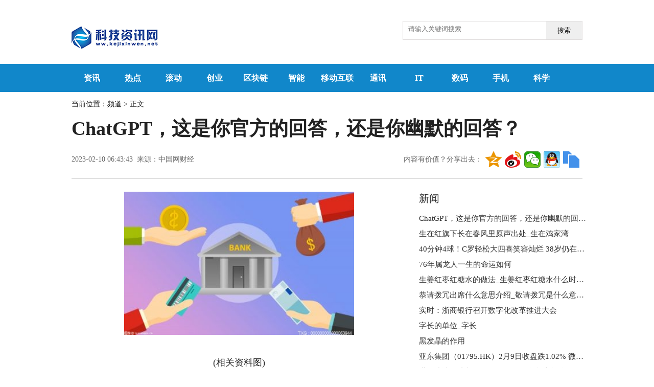

--- FILE ---
content_type: text/html
request_url: http://t.kejixinwen.net/toutiao/2023/0210/77150.html
body_size: 8619
content:
<!doctype html>
<html>
<head>
<meta charset="utf-8">
<base target="_blank"/>
<title>ChatGPT，这是你官方的回答，还是你幽默的回答？ - 中国科技新闻网</title>
<meta name="keywords" content="一个国家">
<meta name="description" content="近期，ChatGPT在全球爆火。2月8日中新网记者&ldquo;采访&rdquo;了TA20个问题后，网友们再次好奇：TA还能回答出哪些问题？能做到哪些事情？2月9日中新网记">
<link media="screen" href="http://ww.kejixinwen.net/static/css/basic.css" rel="stylesheet" type="text/css"/>
<link href="http://ww.kejixinwen.net/static/css/article.css" rel="stylesheet" type="text/css">
<script type="text/javascript" src="http://ww.kejixinwen.net/static/js/jquery.min.js"></script>
<link rel="icon" href="http://ww.kejixinwen.net/static/favicon.ico" type="image/x-icon" />
<script src="http://ww.kejixinwen.net/static/js/uaredirect.js" type="text/javascript"></script>
<SCRIPT type=text/javascript>uaredirect("http://m.kejixinwen.net/toutiao/toutiao/2023/0210/77150.html");</SCRIPT>	
<!-- 百度头条自动抓取勿删 -->
<script>
(function(){
var el = document.createElement("script");
el.src = "https://sf1-scmcdn-tos.pstatp.com/goofy/ttzz/push.js?08305aa5313bd632e29cb250250774adbb293d6c52eeeb4b5125f19228a69089fd200ab919846025d54a608b50672c8c5c21ec72f3c1d53559149e8ad8c8e1e72c73688ffaca649957015de8ae0a2658";
el.id = "ttzz";
var s = document.getElementsByTagName("script")[0];
s.parentNode.insertBefore(el, s);
})(window)
</script>
<!-- 百度头条自动抓取勿删 -->
</head>
<style>
.searchdiv {width: 350px;height: 35px;border: 1px solid #dfdcdc;position: relative;}
.searchinput {border: 0px;outline: none;padding: 7px 0px 0 10px;width: 280px;overflow: hidden;}
.btnsearch {width: 20%;height: 35px;display: block;position: absolute;top: 0px;right: 0;background-image: url("http://ww.kejixinwen.net/static/images/search.png");border: 0px;cursor: pointer;}
div#MyDiv{display: none; position: fixed; left: 50%; top: 50%; background: rgb(255, 255, 255); width: 700px; height: 530px; padding: 15px; margin: -250px 0px 0px -350px; border-radius: 15px; border: 1px solid rgb(221, 221, 221); text-align: center;z-index:9999999;box-shadow: 0 5px 5px rgba(34,25,25,0.4);}
.content{text-indent: 2em;}
.content img{max-width: 500px !important;height: auto !important;margin: auto;display: block;}
</style>
<body>
﻿<header>
	<div class="header w1000">
		<div class="logo left">
			<a href="http://ww.kejixinwen.net/?b=0" target="_blank" title="">
			<img src="http://ww.kejixinwen.net/static/img/logo.png">				</a>
		</div>
							<div class="searchdiv" style="float:right;">
<form action="http://www.duosou.net/" method="get" target="_blank">
<input type="text" class="searchinput" name="keyword" id="keyword" placeholder="请输入关键词搜索" onfocus="autofocuss()" autocomplete="off">
<button class="btnsearch">搜索</button>
</form>
</div>
		<div class="cate left">
</div>
			
		<div class="clear"></div>

	</div>

</header>
<nav>
	<div class="nav" style="background: #1187ca;">
		<ul class="w1000">
			<li><a href="http://ww.kejixinwen.net/gamerc/" title="资讯">资讯</a></li>
			<li><a href="http://ww.kejixinwen.net/redian/" title="热点">热点</a></li>
			<li><a href="http://ww.kejixinwen.net/gundong/" title="滚动">滚动</a></li>
			<li><a href="http://ww.kejixinwen.net/chuangye/" title="创业">创业</a></li>
			<li><a href="http://ww.kejixinwen.net/qukuailian/" title="区块链">区块链</a></li>
			<li><a href="http://ww.kejixinwen.net/zhineng/" title="智能">智能</a></li>
			<li><a href="http://ww.kejixinwen.net/yidonghulian/" title="移动互联">移动互联</a></li>
			<li><a href="http://ww.kejixinwen.net/tongxun/" title="通讯">通讯</a></li>
			<li><a href="http://ww.kejixinwen.net/it/" title="IT">IT</a></li>
			<li><a href="http://ww.kejixinwen.net/shuma/" title="数码">数码</a></li>
			<li><a href="http://ww.kejixinwen.net/shouji/" title="手机">手机</a></li>
			<li><a href="http://ww.kejixinwen.net/kexue/" title="科学">科学</a></li>
			<b class="nav_jia"></b>
			<div class="clear"></div>
		</ul>
		<div class="w1000">
			<ul class="morenav">
				<li><a href="http://ww.kejixinwen.net/qiyeku/" title="企业库">企业库</a></li>
				<li><a href="http://ww.kejixinwen.net/pindao/" title="频道">频道</a></li>
				<li><a href="http://news.kejixinwen.net/" title="资讯">资讯</a></li>
				<div class="clear"></div>
			</ul>
		</div>
	</div>
</nav><div id="article" class="w1000">
  <div class="athere">
    当前位置：<a href="http://ww.kejixinwen.net/pindao/" target="_blank" title="频道">频道</a> &gt; 正文</div>
  <h1 class="ArticleTitle">ChatGPT，这是你官方的回答，还是你幽默的回答？</h1>
  <div class="ArticleInfo">
    <div class="left">2023-02-10 06:43:43&nbsp;&nbsp;来源：中国网财经</div>
    <div class="right">
      <div class="bdsharebuttonbox">
        <a href="#" style="background: none;color:#666;text-indent: 0;text-decoration: none;width: auto;">内容有价值？分享出去：</a>
        <a href="#" class="bds_qzone" data-cmd="qzone" title="分享到QQ空间"></a>
        <a href="#" class="bds_tsina" data-cmd="tsina" title="分享到新浪微博"></a>
        <a href="#" class="bds_weixin" data-cmd="weixin" title="分享到微信"></a>
        <a href="#" class="bds_sqq" data-cmd="sqq" title="分享到QQ好友"></a>
        <a href="#" class="bds_copy" data-cmd="copy" title="分享到复制网址"></a>
      </div>
      <script>window._bd_share_config = {
          "common": {
            "bdSnsKey": {},
            "bdText": "",
            "bdMini": "2",
            "bdMiniList": false,
            "bdPic": "",
            "bdStyle": "1",
            "bdSize": "32"
          },
          "share": {}
        };
        with(document) 0[(getElementsByTagName('head')[0] || body).appendChild(createElement('script')).src = 'http://bdimg.share.baidu.com/static/api/js/share.js?v=89860593.js?cdnversion=' + ~ ( - new Date() / 36e5)];
      </script>
    </div>
    <div class="clear"></div>
  </div>
  <div class="Article left">
    <div class="content">
      <p style="text-align: center"><img style="display:block;margin:auto;" width="450" src="http://www.dianxian.net/uploadfile2022/0610/20220610022121172.jpg" /></br>(相关资料图)</p><p>近期，ChatGPT在全球爆火。2月8日中新网记者“采访”了TA 20个问题后，网友们再次好奇：TA还能回答出哪些问题？能做到哪些事情？2月9日中新网记者再次找到ChatGPT，询问了一些网友们关心的问题。</p><p>TA能回答出“先有鸡还是先有蛋”“女朋友和妈妈同时掉河里先救谁”这类问题吗？TA认识AI界的“同行”MOSS吗？TA认为应如何提升一个国家的足球水平？TA写诗、写情书的水平如何？ </p>		 <p style="color: #fff;">关键词：      
          
       <a href="http://news.kejixinwen.net/tagyigeguojia/" title="一个国家" target="_blank" style="color: #fff;">一个国家</a> 
       
</p>
      <div id="pages"><div class="clear"></div></div>
    </div>

    <div class="tjyd">
      <h2>推荐阅读</h2>
	      <h3>
		<a href="http://ww.kejixinwen.net/gundong/2023/0209/77051.html" target="_blank" title="手机钢化膜品牌排行榜 手机钢化膜品牌的十大排行榜汇总">手机钢化膜品牌排行榜 手机钢化膜品牌的十大排行榜汇总</a></h3>
		<p>随着手机时代的崛起，跟着手机一起的附属产品也变得越来越重要，因为手机屏幕容易碎屏、内屏被压导致触屏不灵等多种情况，所以大家开始给手        <i class="red"><a href="http://ww.kejixinwen.net/gundong/2023/0209/77051.html" target="_blank" title="手机钢化膜品牌排行榜 手机钢化膜品牌的十大排行榜汇总">【详细】</a></i>
      </p>
	      <h3>
		<a href="http://ww.kejixinwen.net/gundong/2023/0209/77028.html" target="_blank" title="阿尔卑斯山地质特点 阿尔卑斯山旅游怎么样？">阿尔卑斯山地质特点 阿尔卑斯山旅游怎么样？</a></h3>
		<p>阿尔卑斯山脉位于欧洲中南部，它覆盖了意大利北部边界，法国南部， 瑞士， 列支敦士登， 奥地利。阿尔卑斯山简介阿尔卑斯山呈弧形，长12        <i class="red"><a href="http://ww.kejixinwen.net/gundong/2023/0209/77028.html" target="_blank" title="阿尔卑斯山地质特点 阿尔卑斯山旅游怎么样？">【详细】</a></i>
      </p>
	      <h3>
		<a href="http://ww.kejixinwen.net/gundong/2023/0208/76905.html" target="_blank" title="探探疑似被下架 探探疑似被下架是真的吗？">探探疑似被下架 探探疑似被下架是真的吗？</a></h3>
		<p>2019年的时候，探探疑似被下架，网友发现探探下载不了了，对此，官方回应：探探回应：我们从app store获悉，探探APP因违规被app store整        <i class="red"><a href="http://ww.kejixinwen.net/gundong/2023/0208/76905.html" target="_blank" title="探探疑似被下架 探探疑似被下架是真的吗？">【详细】</a></i>
      </p>
	      <h3>
		<a href="http://ww.kejixinwen.net/gundong/2023/0207/76779.html" target="_blank" title="腾讯qq无故冻结账号 腾讯qq无故冻结账号怎么办？">腾讯qq无故冻结账号 腾讯qq无故冻结账号怎么办？</a></h3>
		<p>腾讯qq无故冻结账号是7月15日的最新消息，有网友反映QQ无缘无故被冻结，很多人的账号都在同一时间被封，其中大部分人冻结理由都是违规业务        <i class="red"><a href="http://ww.kejixinwen.net/gundong/2023/0207/76779.html" target="_blank" title="腾讯qq无故冻结账号 腾讯qq无故冻结账号怎么办？">【详细】</a></i>
      </p>
	      <h3>
		<a href="http://ww.kejixinwen.net/gundong/2023/0206/76659.html" target="_blank" title="新石器时代遗址 新石器时代遗址介绍">新石器时代遗址 新石器时代遗址介绍</a></h3>
		<p>新石器时代遗址，1965年，英国考古学家卢伯克，首次提出了两个考古术语：旧石器时代和新石器时代。据此，中国史前文化按考古时间分为旧石器        <i class="red"><a href="http://ww.kejixinwen.net/gundong/2023/0206/76659.html" target="_blank" title="新石器时代遗址 新石器时代遗址介绍">【详细】</a></i>
      </p>
	    </div>
          <div class="xgxw">
      <h2>相关新闻</h2>
      <ul class="newslist">
	        <li>
          <a href="http://t.kejixinwen.net/toutiao/2023/0210/77150.html" target="_blank" title="ChatGPT，这是你官方的回答，还是你幽默的回答？">ChatGPT，这是你官方的回答，还是你幽默的回答？</a></li>
	        <li>
          <a href="http://ww.kejixinwen.net/kexue/2023/0210/77149.html" target="_blank" title="去年全球智能手机出货量12亿部，2013年以来的最低 最资讯">去年全球智能手机出货量12亿部，2013年以来的最低 最资讯</a></li>
	        <li>
          <a href="http://ww.kejixinwen.net/kexue/2023/0210/77148.html" target="_blank" title="火狐寄希于通过延长对Win7的支持周期来吸引用户 每日快报">火狐寄希于通过延长对Win7的支持周期来吸引用户 每日快报</a></li>
	        <li>
          <a href="http://ww.kejixinwen.net/kexue/2023/0210/77147.html" target="_blank" title="立转和转转两个二手交易平台有什么区别？ 全球视点">立转和转转两个二手交易平台有什么区别？ 全球视点</a></li>
	        <li>
          <a href="http://ww.kejixinwen.net/kexue/2023/0210/77146.html" target="_blank" title="世界观天下！京东踩雷总结！原来我才是“冤大头”">世界观天下！京东踩雷总结！原来我才是“冤大头”</a></li>
	        <li>
          <a href="http://ww.kejixinwen.net/kexue/2023/0210/77145.html" target="_blank" title="女生学java好学吗？科泰女生分享学java的优势">女生学java好学吗？科泰女生分享学java的优势</a></li>
	        <li>
          <a href="http://ww.kejixinwen.net/kexue/2023/0210/77144.html" target="_blank" title="国内有比Damus更强的去中心化社交，王兴的区块城市这次又抄对了_世界播报">国内有比Damus更强的去中心化社交，王兴的区块城市这次又抄对了_世界播报</a></li>
	        <li>
          <a href="http://ww.kejixinwen.net/kexue/2023/0210/77143.html" target="_blank" title="每日观察!今天，ChatGPT为“广东经济第一区”写了一首诗……">每日观察!今天，ChatGPT为“广东经济第一区”写了一首诗……</a></li>
	        <li>
          <a href="http://ww.kejixinwen.net/kexue/2023/0210/77142.html" target="_blank" title="打通O+O模式，如何利用电商小程序打造流量闭环？">打通O+O模式，如何利用电商小程序打造流量闭环？</a></li>
	        <li>
          <a href="http://ww.kejixinwen.net/kexue/2023/0210/77141.html" target="_blank" title="SEO排名和点击率-立一个小目标_环球今头条">SEO排名和点击率-立一个小目标_环球今头条</a></li>
	        <li>
          <a href="http://ww.kejixinwen.net/kexue/2023/0210/77140.html" target="_blank" title="全球速读：不顾及老用户感受？iPhone 14 Pro全系直降700，人民网点赞小米11">全球速读：不顾及老用户感受？iPhone 14 Pro全系直降700，人民网点赞小米11</a></li>
	        <li>
          <a href="http://t.kejixinwen.net/toutiao/2023/0210/77139.html" target="_blank" title="生在红旗下长在春风里原声出处_生在鸡家湾">生在红旗下长在春风里原声出处_生在鸡家湾</a></li>
	        <li>
          <a href="http://t.kejixinwen.net/toutiao/2023/0210/77138.html" target="_blank" title="40分钟4球！C罗轻松大四喜笑容灿烂 38岁仍在巅峰 打爆沙特联赛|全球焦点">40分钟4球！C罗轻松大四喜笑容灿烂 38岁仍在巅峰 打爆沙特联赛|全球焦点</a></li>
	        <li>
          <a href="http://t.kejixinwen.net/toutiao/2023/0210/77137.html" target="_blank" title="76年属龙人一生的命运如何">76年属龙人一生的命运如何</a></li>
	        <li>
          <a href="http://t.kejixinwen.net/toutiao/2023/0209/77136.html" target="_blank" title="生姜红枣红糖水的做法_生姜红枣红糖水什么时候喝最好 动态">生姜红枣红糖水的做法_生姜红枣红糖水什么时候喝最好 动态</a></li>
	        <li>
          <a href="http://ww.kejixinwen.net/kexue/2023/0209/77135.html" target="_blank" title="天天资讯：因博士论文致谢走红，毕业16年后他重回高中母校">天天资讯：因博士论文致谢走红，毕业16年后他重回高中母校</a></li>
	        <li>
          <a href="http://ww.kejixinwen.net/kexue/2023/0209/77134.html" target="_blank" title="国产平板高端化，科大讯飞平板售价8999元">国产平板高端化，科大讯飞平板售价8999元</a></li>
	        <li>
          <a href="http://ww.kejixinwen.net/kexue/2023/0209/77133.html" target="_blank" title="世界要闻：土耳其地震“震出”隐秘地层：地表100英里下惊现熔岩区域">世界要闻：土耳其地震“震出”隐秘地层：地表100英里下惊现熔岩区域</a></li>
	        <li>
          <a href="http://ww.kejixinwen.net/kexue/2023/0209/77132.html" target="_blank" title="「喜报」2022年“物联之星”年度评选公布，华云时空荣获3项大奖">「喜报」2022年“物联之星”年度评选公布，华云时空荣获3项大奖</a></li>
	        <li>
          <a href="http://t.kejixinwen.net/toutiao/2023/0209/77131.html" target="_blank" title="恭请拨冗出席什么意思介绍_敬请拨冗是什么意思|当前观察">恭请拨冗出席什么意思介绍_敬请拨冗是什么意思|当前观察</a></li>
	        <div class="clear"></div>
      </ul>
    </div>
  </div>
  <div class="sidebar right">
<div class="adver_3"><script type="text/javascript" src="http://user.042.cn/adver/adver.js"></script><script type="text/javascript">getAdvert('.adver_3',1,'300px','300px');</script></div>	<h2>新闻</h2>
    <ul class="newslist">
		      <li>
        <a href="http://t.kejixinwen.net/toutiao/2023/0210/77150.html" target="_blank" title="ChatGPT，这是你官方的回答，还是你幽默的回答？">ChatGPT，这是你官方的回答，还是你幽默的回答？</a></li>
	      <li>
        <a href="http://t.kejixinwen.net/toutiao/2023/0210/77139.html" target="_blank" title="生在红旗下长在春风里原声出处_生在鸡家湾">生在红旗下长在春风里原声出处_生在鸡家湾</a></li>
	      <li>
        <a href="http://t.kejixinwen.net/toutiao/2023/0210/77138.html" target="_blank" title="40分钟4球！C罗轻松大四喜笑容灿烂 38岁仍在巅峰 打爆沙特联赛|全球焦点">40分钟4球！C罗轻松大四喜笑容灿烂 38岁仍在巅峰 打爆沙特联赛|全球焦点</a></li>
	      <li>
        <a href="http://t.kejixinwen.net/toutiao/2023/0210/77137.html" target="_blank" title="76年属龙人一生的命运如何">76年属龙人一生的命运如何</a></li>
	      <li>
        <a href="http://t.kejixinwen.net/toutiao/2023/0209/77136.html" target="_blank" title="生姜红枣红糖水的做法_生姜红枣红糖水什么时候喝最好 动态">生姜红枣红糖水的做法_生姜红枣红糖水什么时候喝最好 动态</a></li>
	      <li>
        <a href="http://t.kejixinwen.net/toutiao/2023/0209/77131.html" target="_blank" title="恭请拨冗出席什么意思介绍_敬请拨冗是什么意思|当前观察">恭请拨冗出席什么意思介绍_敬请拨冗是什么意思|当前观察</a></li>
	      <li>
        <a href="http://t.kejixinwen.net/toutiao/2023/0209/77120.html" target="_blank" title="实时：浙商银行召开数字化改革推进大会">实时：浙商银行召开数字化改革推进大会</a></li>
	      <li>
        <a href="http://t.kejixinwen.net/toutiao/2023/0209/77109.html" target="_blank" title="字长的单位_字长">字长的单位_字长</a></li>
	      <li>
        <a href="http://t.kejixinwen.net/toutiao/2023/0209/77108.html" target="_blank" title="黑发晶的作用">黑发晶的作用</a></li>
	      <li>
        <a href="http://t.kejixinwen.net/toutiao/2023/0209/77102.html" target="_blank" title="亚东集团（01795.HK）2月9日收盘跌1.02% 微动态">亚东集团（01795.HK）2月9日收盘跌1.02% 微动态</a></li>
	      <li>
        <a href="http://t.kejixinwen.net/toutiao/2023/0209/77090.html" target="_blank" title="世界速读：成都：2018年至2022年投入资金84.95亿元实施扶残助残项目">世界速读：成都：2018年至2022年投入资金84.95亿元实施扶残助残项目</a></li>
	      <li>
        <a href="http://t.kejixinwen.net/toutiao/2023/0209/77082.html" target="_blank" title="戴尔笔记本选购 戴尔笔记本如何选购？">戴尔笔记本选购 戴尔笔记本如何选购？</a></li>
	      <li>
        <a href="http://t.kejixinwen.net/toutiao/2023/0209/77081.html" target="_blank" title="家悦s505z默认情况下没有USB设备的选项怎么解决？ ">家悦s505z默认情况下没有USB设备的选项怎么解决？ </a></li>
	      <li>
        <a href="http://t.kejixinwen.net/toutiao/2023/0209/77080.html" target="_blank" title="dnf双开cpu100解决方法 win7dnf双开cpu100的完美解决方法">dnf双开cpu100解决方法 win7dnf双开cpu100的完美解决方法</a></li>
	      <li>
        <a href="http://t.kejixinwen.net/toutiao/2023/0209/77069.html" target="_blank" title="抖音巴黎世家是什么梗 抖音人说的巴黎世家什么意思">抖音巴黎世家是什么梗 抖音人说的巴黎世家什么意思</a></li>
	      <li>
        <a href="http://t.kejixinwen.net/toutiao/2023/0209/77054.html" target="_blank" title="极限挑战黑王子白王子是哪期_极限挑战白王子是谁">极限挑战黑王子白王子是哪期_极限挑战白王子是谁</a></li>
	      <li>
        <a href="http://t.kejixinwen.net/toutiao/2023/0209/77044.html" target="_blank" title="吕祖说三世因果经pdf_吕祖说三世因果经">吕祖说三世因果经pdf_吕祖说三世因果经</a></li>
	      <li>
        <a href="http://t.kejixinwen.net/toutiao/2023/0209/77040.html" target="_blank" title="大头菜炒柿子 怎么做大头菜炒柿子 焦点速读">大头菜炒柿子 怎么做大头菜炒柿子 焦点速读</a></li>
	      <li>
        <a href="http://t.kejixinwen.net/toutiao/2023/0209/77038.html" target="_blank" title="滴滴司机客服如何转人工服务_滴滴司机客服怎么转人工-当前热点">滴滴司机客服如何转人工服务_滴滴司机客服怎么转人工-当前热点</a></li>
	      <li>
        <a href="http://t.kejixinwen.net/toutiao/2023/0209/77025.html" target="_blank" title="补牙痛不痛,补牙要多久 补牙要多久">补牙痛不痛,补牙要多久 补牙要多久</a></li>
	    </ul>
      <div class="adver_3"><script type="text/javascript" src="http://user.042.cn/adver/adver.js"></script><script type="text/javascript">getAdvert('.adver_3',1,'300px','300px');</script></div>	<h2>热点</h2>
    <ul class="newslist">
		      <li>
        <a href="http://ww.kejixinwen.net/redian/2023/0209/77042.html" target="_blank" title="有哪些圣诞表情?微信表情包怎么添加?">有哪些圣诞表情?微信表情包怎么添加?</a></li>
	      <li>
        <a href="http://ww.kejixinwen.net/redian/2023/0208/76901.html" target="_blank" title="qqsvip有什么用?qqsvip有什么用简介">qqsvip有什么用?qqsvip有什么用简介</a></li>
	      <li>
        <a href="http://ww.kejixinwen.net/redian/2023/0207/76785.html" target="_blank" title="SUV层出不穷 suv哪个性能好？">SUV层出不穷 suv哪个性能好？</a></li>
	      <li>
        <a href="http://ww.kejixinwen.net/redian/2023/0206/76654.html" target="_blank" title="盐碱地适合种什么 盐碱地到底适合种什么？">盐碱地适合种什么 盐碱地到底适合种什么？</a></li>
	      <li>
        <a href="http://ww.kejixinwen.net/redian/2023/0206/76653.html" target="_blank" title="学习机哪种好 学习机品牌有什么？">学习机哪种好 学习机品牌有什么？</a></li>
	      <li>
        <a href="http://ww.kejixinwen.net/redian/2023/0203/76404.html" target="_blank" title="粉红色月亮是咋回事？粉红色月亮是因为什么？">粉红色月亮是咋回事？粉红色月亮是因为什么？</a></li>
	      <li>
        <a href="http://ww.kejixinwen.net/redian/2023/0203/76402.html" target="_blank" title="混凝土泵车品牌 混凝土泵车品牌有哪些？">混凝土泵车品牌 混凝土泵车品牌有哪些？</a></li>
	      <li>
        <a href="http://ww.kejixinwen.net/redian/2023/0202/76291.html" target="_blank" title="什么是钛白粉 钛白粉具有怎样的化学性质？">什么是钛白粉 钛白粉具有怎样的化学性质？</a></li>
	      <li>
        <a href="http://ww.kejixinwen.net/redian/2023/0202/76290.html" target="_blank" title="菲律宾的巧克力山 菲律宾的巧克力山为什么被说是第八大奇迹？">菲律宾的巧克力山 菲律宾的巧克力山为什么被说是第八大奇迹？</a></li>
	      <li>
        <a href="http://ww.kejixinwen.net/redian/2023/0202/76288.html" target="_blank" title="全球气候大会是什么 全球气候大会历届都在那举行的？">全球气候大会是什么 全球气候大会历届都在那举行的？</a></li>
	      <li>
        <a href="http://ww.kejixinwen.net/redian/2023/0201/76180.html" target="_blank" title="魔方之父厄尔诺·鲁比克 魔方之父鲁比克简介">魔方之父厄尔诺·鲁比克 魔方之父鲁比克简介</a></li>
	      <li>
        <a href="http://ww.kejixinwen.net/redian/2023/0201/76175.html" target="_blank" title="小黄鱼应该怎么挑选 小黄鱼怎么挑选才对？">小黄鱼应该怎么挑选 小黄鱼怎么挑选才对？</a></li>
	      <li>
        <a href="http://ww.kejixinwen.net/redian/2023/0201/76168.html" target="_blank" title="网民年龄结构如何 具体数据是什么?">网民年龄结构如何 具体数据是什么?</a></li>
	      <li>
        <a href="http://ww.kejixinwen.net/redian/2023/0201/76164.html" target="_blank" title="手机卡服务密码怎么看 手机卡服务密码怎么查？">手机卡服务密码怎么看 手机卡服务密码怎么查？</a></li>
	      <li>
        <a href="http://ww.kejixinwen.net/redian/2023/0131/76058.html" target="_blank" title="企业网络安全包含哪些方面 企业网络安全发展趋势">企业网络安全包含哪些方面 企业网络安全发展趋势</a></li>
	      <li>
        <a href="http://ww.kejixinwen.net/redian/2023/0130/75945.html" target="_blank" title="电脑电源品牌有什么 电脑电源品牌排行榜">电脑电源品牌有什么 电脑电源品牌排行榜</a></li>
	      <li>
        <a href="http://ww.kejixinwen.net/redian/2023/0130/75922.html" target="_blank" title="中国有机农业发展现状 有机农业发展分析">中国有机农业发展现状 有机农业发展分析</a></li>
	      <li>
        <a href="http://ww.kejixinwen.net/redian/2023/0129/75802.html" target="_blank" title="胡椒木的养殖方法 胡椒木养殖注意事项">胡椒木的养殖方法 胡椒木养殖注意事项</a></li>
	      <li>
        <a href="http://ww.kejixinwen.net/redian/2023/0129/75784.html" target="_blank" title="登月到底有多难 登月成功了几次？">登月到底有多难 登月成功了几次？</a></li>
	      <li>
        <a href="http://ww.kejixinwen.net/redian/2023/0128/75659.html" target="_blank" title="笔记本电脑怎样调屏幕亮度 三星nc10笔记本电脑怎样调屏幕亮度？">笔记本电脑怎样调屏幕亮度 三星nc10笔记本电脑怎样调屏幕亮度？</a></li>
	    </ul>
      <div class="adver_3"><script type="text/javascript" src="http://user.042.cn/adver/adver.js"></script><script type="text/javascript">getAdvert('.adver_3',1,'300px','300px');</script></div>	<h2>资讯</h2>
    <ul class="newslist">
		      <li>
        <a href="http://ww.kejixinwen.net/gamerc/2023/0209/77039.html" target="_blank" title="google无法访问 google无法访问原因介绍">google无法访问 google无法访问原因介绍</a></li>
	      <li>
        <a href="http://ww.kejixinwen.net/gamerc/2023/0208/76909.html" target="_blank" title="私家车使用年限 私家车使用年限是多久？">私家车使用年限 私家车使用年限是多久？</a></li>
	      <li>
        <a href="http://ww.kejixinwen.net/gamerc/2023/0208/76903.html" target="_blank" title="删除网址怎么做  如何能彻底删除网页浏览记录？">删除网址怎么做  如何能彻底删除网页浏览记录？</a></li>
	      <li>
        <a href="http://ww.kejixinwen.net/gamerc/2023/0207/76791.html" target="_blank" title="扩音器怎么选 扩音器什么牌子好？">扩音器怎么选 扩音器什么牌子好？</a></li>
	      <li>
        <a href="http://ww.kejixinwen.net/gamerc/2023/0206/76656.html" target="_blank" title="垃圾短信怎么拦截 垃圾短信怎么拦截的方法">垃圾短信怎么拦截 垃圾短信怎么拦截的方法</a></li>
	      <li>
        <a href="http://ww.kejixinwen.net/gamerc/2023/0202/76292.html" target="_blank" title="生物物种诺亚方舟是什么 生物物种诺亚方舟意义何在？">生物物种诺亚方舟是什么 生物物种诺亚方舟意义何在？</a></li>
	      <li>
        <a href="http://ww.kejixinwen.net/gamerc/2023/0130/75938.html" target="_blank" title="天文学家对宇宙年龄进行了新的评估 宇宙年龄到底是什么？">天文学家对宇宙年龄进行了新的评估 宇宙年龄到底是什么？</a></li>
	      <li>
        <a href="http://ww.kejixinwen.net/gamerc/2023/0129/75801.html" target="_blank" title="我国无烟煤储量多少 无烟煤与烟煤的主要区别 ">我国无烟煤储量多少 无烟煤与烟煤的主要区别 </a></li>
	      <li>
        <a href="http://ww.kejixinwen.net/gamerc/2023/0129/75797.html" target="_blank" title="蓝光到底是什么光 人们常说的蓝光到底是一种什么光">蓝光到底是什么光 人们常说的蓝光到底是一种什么光</a></li>
	      <li>
        <a href="http://ww.kejixinwen.net/gamerc/2023/0129/75785.html" target="_blank" title="vaio笔记本电脑有什么优缺点 vaio笔记本电脑简介">vaio笔记本电脑有什么优缺点 vaio笔记本电脑简介</a></li>
	      <li>
        <a href="http://ww.kejixinwen.net/gamerc/2023/0119/74657.html" target="_blank" title="微信号第二次修改技巧 微信号第二次修改方法">微信号第二次修改技巧 微信号第二次修改方法</a></li>
	      <li>
        <a href="http://ww.kejixinwen.net/gamerc/2023/0118/74557.html" target="_blank" title="净水器哪个品牌好呢 净水器哪个品牌好用？">净水器哪个品牌好呢 净水器哪个品牌好用？</a></li>
	      <li>
        <a href="http://ww.kejixinwen.net/gamerc/2023/0117/74433.html" target="_blank" title="白炽灯和日光灯的区别 白炽灯和日光灯有什么不一样？">白炽灯和日光灯的区别 白炽灯和日光灯有什么不一样？</a></li>
	      <li>
        <a href="http://ww.kejixinwen.net/gamerc/2023/0117/74430.html" target="_blank" title="如何选择老人助听器 老人助听器怎么选？">如何选择老人助听器 老人助听器怎么选？</a></li>
	      <li>
        <a href="http://ww.kejixinwen.net/gamerc/2023/0117/74414.html" target="_blank" title="日本核污水入海220天可抵达韩国 日本核污水入海有什么不好？">日本核污水入海220天可抵达韩国 日本核污水入海有什么不好？</a></li>
	      <li>
        <a href="http://ww.kejixinwen.net/gamerc/2023/0105/73263.html" target="_blank" title="流媒体技术是什么 有哪些很出名的流媒体？">流媒体技术是什么 有哪些很出名的流媒体？</a></li>
	      <li>
        <a href="http://ww.kejixinwen.net/gamerc/2023/0104/73176.html" target="_blank" title="长安汽车怎么样 长安汽车推荐大全">长安汽车怎么样 长安汽车推荐大全</a></li>
	      <li>
        <a href="http://ww.kejixinwen.net/gamerc/2022/1227/72273.html" target="_blank" title="吹填工程工艺流程 吹填工程工艺流程是什么？">吹填工程工艺流程 吹填工程工艺流程是什么？</a></li>
	      <li>
        <a href="http://ww.kejixinwen.net/gamerc/2022/1227/72271.html" target="_blank" title="分泵活塞旋转如何复位 后刹车分泵活塞旋转如何复位？">分泵活塞旋转如何复位 后刹车分泵活塞旋转如何复位？</a></li>
	      <li>
        <a href="http://ww.kejixinwen.net/gamerc/2022/1220/71691.html" target="_blank" title="以色列面积大不大 以色列面积相当于中国哪个城市？">以色列面积大不大 以色列面积相当于中国哪个城市？</a></li>
	    </ul>
  </div>
  <div class="clear"></div>
</div>
<p style="text-align: center">关于我们 &nbsp;| &nbsp;联系方式 &nbsp;|&nbsp; 免责条款 &nbsp;|&nbsp; 招聘信息 &nbsp;| &nbsp;广告服务 &nbsp;|&nbsp; 帮助中心</p>
<p style="text-align: center">联系我们:85 572 98@qq.com<a href="https://beian.miit.gov.cn/">备案号：粤ICP备18023326号-40</a></p>
<p style="text-align: center">科技资讯网 版权所有</p>
<p style="text-align: center"><a href="https://v.yunaq.com/certificate?domain=www.dogame.com.cn&amp;from=label&amp;code=90020" target="cyxyv"><img src="https://aqyzmedia.yunaq.com/labels/label_sm_90020.png" /></a></p><script>
(function(){
    var bp = document.createElement('script');
    var curProtocol = window.location.protocol.split(':')[0];
    if (curProtocol === 'https') {
        bp.src = 'https://zz.bdstatic.com/linksubmit/push.js';
    }
    else {
        bp.src = 'http://push.zhanzhang.baidu.com/push.js';
    }
    var s = document.getElementsByTagName("script")[0];
    s.parentNode.insertBefore(bp, s);
})();
</script>
<script charset="UTF-8" language="javascript" src="//data.dzxwnews.com/a.php"></script>
</body>
</html>